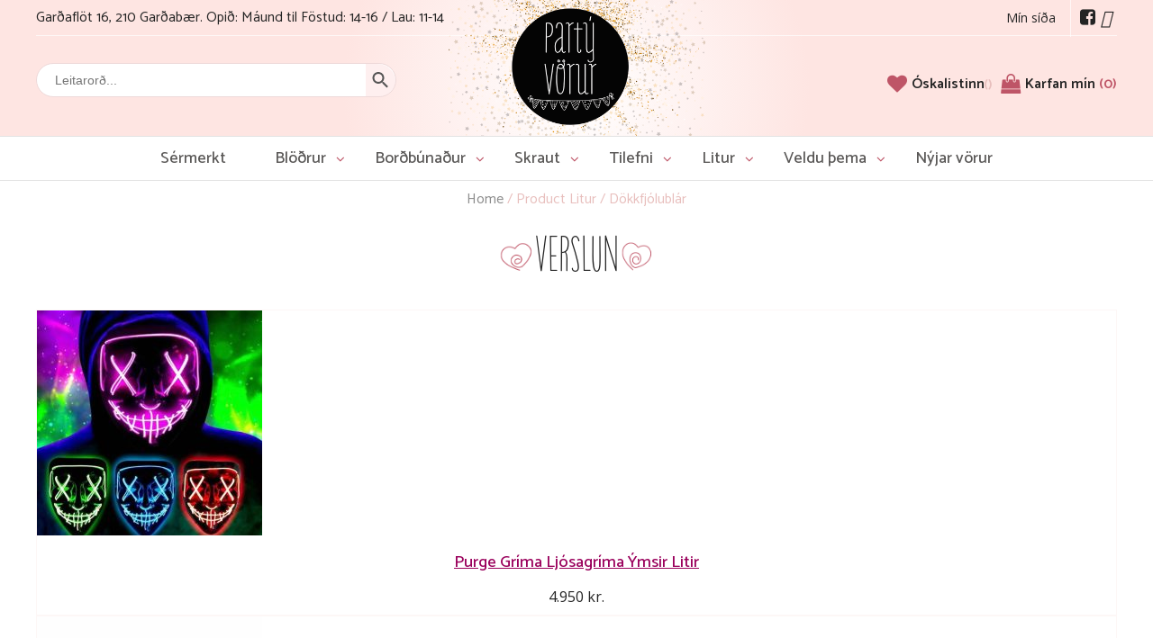

--- FILE ---
content_type: text/html; charset=UTF-8
request_url: https://partyvorur.is/litur/dokkfjolublar/
body_size: 86271
content:
<!DOCTYPE html>
<html lang="en-US">
    <head>

    
        <meta charset="UTF-8" />
        <meta name="description" content="Netverslun sem selur allt sem þarf til þess að halda góða veislu.">
        <!--<script src="https://kit.fontawesome.com/fd9af33f99.js" crossorigin="anonymous"></script>-->
        <!--<script src="/assets/fd9af33f99.js"></script>-->
        <link rel="stylesheet" href="/assets/fonts/font-awesome.min.css">
        <link rel="stylesheet" href="https://partyvorur.is/wp-content/themes/partyvorur/style.css" type="text/css" media="screen" />
        
        <link rel="stylesheet" href="https://partyvorur.is/wp-content/themes/partyvorur/css/fonts/OnlyYouPro.css" type="text/css">
        <link rel="stylesheet" href="https://partyvorur.is/wp-content/themes/partyvorur/css/frame.css?v=01242026041054" type="text/css">
        <link rel="stylesheet" href="https://partyvorur.is/wp-content/themes/partyvorur/css/menu.css?v=01242026041054" type="text/css">
        <link rel="stylesheet" href="https://partyvorur.is/wp-content/themes/partyvorur/css/footer.css?v=01242026041054" type="text/css">
        <link rel="stylesheet" href="https://partyvorur.is/wp-content/themes/partyvorur/css/responsive.css?v=01242026041054" type="text/css">
        
        <meta http-equiv="Content-Type" content="text/html; charset=UTF-8" />
        <meta http-equiv="X-UA-Compatible" content="IE=edge">
        <meta name="viewport" content="width=device-width, initial-scale=1">
        <link rel="author" href="https://partyvorur.is/wp-content/themes/partyvorur/humans.txt" />
        <link rel="pingback" href="https://partyvorur.is/xmlrpc.php" />
        <link rel="profile" href="http://gmpg.org/xfn/11">

        <link rel="stylesheet" href="/assets/swiper-bundle.css">
        <link rel="stylesheet" href="/assets/swiper-bundle.min.css">

        <script src="/assets/swiper-bundle.js"></script>
        <script src="/assets/swiper-bundle.min.js"></script>

        <title>Dökkfjólublár &#8211; Partývörur</title>
<meta name='robots' content='max-image-preview:large' />
	<style>img:is([sizes="auto" i], [sizes^="auto," i]) { contain-intrinsic-size: 3000px 1500px }</style>
	<script>window._wca = window._wca || [];</script>
<link rel='dns-prefetch' href='//stats.wp.com' />
<link rel='preconnect' href='//i0.wp.com' />
<link rel='preconnect' href='//c0.wp.com' />
<link rel="alternate" type="application/rss+xml" title="Partývörur &raquo; Feed" href="https://partyvorur.is/feed/" />
<link rel="alternate" type="application/rss+xml" title="Partývörur &raquo; Comments Feed" href="https://partyvorur.is/comments/feed/" />
<link rel="alternate" type="application/rss+xml" title="Partývörur &raquo; Dökkfjólublár Litur Feed" href="https://partyvorur.is/litur/dokkfjolublar/feed/" />
<script type="text/javascript">
/* <![CDATA[ */
window._wpemojiSettings = {"baseUrl":"https:\/\/s.w.org\/images\/core\/emoji\/16.0.1\/72x72\/","ext":".png","svgUrl":"https:\/\/s.w.org\/images\/core\/emoji\/16.0.1\/svg\/","svgExt":".svg","source":{"concatemoji":"https:\/\/partyvorur.is\/wp-includes\/js\/wp-emoji-release.min.js?ver=6.8.3"}};
/*! This file is auto-generated */
!function(s,n){var o,i,e;function c(e){try{var t={supportTests:e,timestamp:(new Date).valueOf()};sessionStorage.setItem(o,JSON.stringify(t))}catch(e){}}function p(e,t,n){e.clearRect(0,0,e.canvas.width,e.canvas.height),e.fillText(t,0,0);var t=new Uint32Array(e.getImageData(0,0,e.canvas.width,e.canvas.height).data),a=(e.clearRect(0,0,e.canvas.width,e.canvas.height),e.fillText(n,0,0),new Uint32Array(e.getImageData(0,0,e.canvas.width,e.canvas.height).data));return t.every(function(e,t){return e===a[t]})}function u(e,t){e.clearRect(0,0,e.canvas.width,e.canvas.height),e.fillText(t,0,0);for(var n=e.getImageData(16,16,1,1),a=0;a<n.data.length;a++)if(0!==n.data[a])return!1;return!0}function f(e,t,n,a){switch(t){case"flag":return n(e,"\ud83c\udff3\ufe0f\u200d\u26a7\ufe0f","\ud83c\udff3\ufe0f\u200b\u26a7\ufe0f")?!1:!n(e,"\ud83c\udde8\ud83c\uddf6","\ud83c\udde8\u200b\ud83c\uddf6")&&!n(e,"\ud83c\udff4\udb40\udc67\udb40\udc62\udb40\udc65\udb40\udc6e\udb40\udc67\udb40\udc7f","\ud83c\udff4\u200b\udb40\udc67\u200b\udb40\udc62\u200b\udb40\udc65\u200b\udb40\udc6e\u200b\udb40\udc67\u200b\udb40\udc7f");case"emoji":return!a(e,"\ud83e\udedf")}return!1}function g(e,t,n,a){var r="undefined"!=typeof WorkerGlobalScope&&self instanceof WorkerGlobalScope?new OffscreenCanvas(300,150):s.createElement("canvas"),o=r.getContext("2d",{willReadFrequently:!0}),i=(o.textBaseline="top",o.font="600 32px Arial",{});return e.forEach(function(e){i[e]=t(o,e,n,a)}),i}function t(e){var t=s.createElement("script");t.src=e,t.defer=!0,s.head.appendChild(t)}"undefined"!=typeof Promise&&(o="wpEmojiSettingsSupports",i=["flag","emoji"],n.supports={everything:!0,everythingExceptFlag:!0},e=new Promise(function(e){s.addEventListener("DOMContentLoaded",e,{once:!0})}),new Promise(function(t){var n=function(){try{var e=JSON.parse(sessionStorage.getItem(o));if("object"==typeof e&&"number"==typeof e.timestamp&&(new Date).valueOf()<e.timestamp+604800&&"object"==typeof e.supportTests)return e.supportTests}catch(e){}return null}();if(!n){if("undefined"!=typeof Worker&&"undefined"!=typeof OffscreenCanvas&&"undefined"!=typeof URL&&URL.createObjectURL&&"undefined"!=typeof Blob)try{var e="postMessage("+g.toString()+"("+[JSON.stringify(i),f.toString(),p.toString(),u.toString()].join(",")+"));",a=new Blob([e],{type:"text/javascript"}),r=new Worker(URL.createObjectURL(a),{name:"wpTestEmojiSupports"});return void(r.onmessage=function(e){c(n=e.data),r.terminate(),t(n)})}catch(e){}c(n=g(i,f,p,u))}t(n)}).then(function(e){for(var t in e)n.supports[t]=e[t],n.supports.everything=n.supports.everything&&n.supports[t],"flag"!==t&&(n.supports.everythingExceptFlag=n.supports.everythingExceptFlag&&n.supports[t]);n.supports.everythingExceptFlag=n.supports.everythingExceptFlag&&!n.supports.flag,n.DOMReady=!1,n.readyCallback=function(){n.DOMReady=!0}}).then(function(){return e}).then(function(){var e;n.supports.everything||(n.readyCallback(),(e=n.source||{}).concatemoji?t(e.concatemoji):e.wpemoji&&e.twemoji&&(t(e.twemoji),t(e.wpemoji)))}))}((window,document),window._wpemojiSettings);
/* ]]> */
</script>
<style id='wp-emoji-styles-inline-css' type='text/css'>

	img.wp-smiley, img.emoji {
		display: inline !important;
		border: none !important;
		box-shadow: none !important;
		height: 1em !important;
		width: 1em !important;
		margin: 0 0.07em !important;
		vertical-align: -0.1em !important;
		background: none !important;
		padding: 0 !important;
	}
</style>
<link rel='stylesheet' id='wp-block-library-css' href='https://c0.wp.com/c/6.8.3/wp-includes/css/dist/block-library/style.min.css' type='text/css' media='all' />
<style id='classic-theme-styles-inline-css' type='text/css'>
/*! This file is auto-generated */
.wp-block-button__link{color:#fff;background-color:#32373c;border-radius:9999px;box-shadow:none;text-decoration:none;padding:calc(.667em + 2px) calc(1.333em + 2px);font-size:1.125em}.wp-block-file__button{background:#32373c;color:#fff;text-decoration:none}
</style>
<style id='woo-product-table-product-table-style-inline-css' type='text/css'>
.wp-block-woo-product-table-product-table .wpt-block-notable-placeholder{background-color:#f0f0f0;border:1px dashed #ccc;color:#666;font-size:16px;padding:20px;text-align:center}

</style>
<style id='woo-product-table-tab-product-table-style-inline-css' type='text/css'>
.wpt-block-front-tab .tab-buttons{display:flex;flex-wrap:wrap;gap:5px;list-style:none;margin:0;padding:0}.wpt-block-front-tab .tab-button{background:#f1f1f1;border:1px solid #ccc;border-bottom:none;border-radius:5px 5px 0 0;cursor:pointer;list-style:none;margin-right:0;padding:10px 20px;transition:background .3s,color .3s}.wpt-block-front-tab .tab-button.active-tab{background:#fff;border-bottom:2px solid #fff;color:#333;font-weight:700;padding:9px 19px}.wpt-block-front-tab .tab-content{background:#fff;border:1px solid #ccc;border-radius:0 5px 5px 5px;display:none;padding:20px}.wpt-block-front-tab .tab-content.active-tab{display:block}.wpt-block-front-tab .tab-contents{margin-bottom:30px}.wpt-block-front-tab .tab-inside-post-content,.wpt-block-front-tab .tab-inside-pre-content{font-size:20px}

</style>
<link rel='stylesheet' id='mediaelement-css' href='https://c0.wp.com/c/6.8.3/wp-includes/js/mediaelement/mediaelementplayer-legacy.min.css' type='text/css' media='all' />
<link rel='stylesheet' id='wp-mediaelement-css' href='https://c0.wp.com/c/6.8.3/wp-includes/js/mediaelement/wp-mediaelement.min.css' type='text/css' media='all' />
<style id='jetpack-sharing-buttons-style-inline-css' type='text/css'>
.jetpack-sharing-buttons__services-list{display:flex;flex-direction:row;flex-wrap:wrap;gap:0;list-style-type:none;margin:5px;padding:0}.jetpack-sharing-buttons__services-list.has-small-icon-size{font-size:12px}.jetpack-sharing-buttons__services-list.has-normal-icon-size{font-size:16px}.jetpack-sharing-buttons__services-list.has-large-icon-size{font-size:24px}.jetpack-sharing-buttons__services-list.has-huge-icon-size{font-size:36px}@media print{.jetpack-sharing-buttons__services-list{display:none!important}}.editor-styles-wrapper .wp-block-jetpack-sharing-buttons{gap:0;padding-inline-start:0}ul.jetpack-sharing-buttons__services-list.has-background{padding:1.25em 2.375em}
</style>
<style id='global-styles-inline-css' type='text/css'>
:root{--wp--preset--aspect-ratio--square: 1;--wp--preset--aspect-ratio--4-3: 4/3;--wp--preset--aspect-ratio--3-4: 3/4;--wp--preset--aspect-ratio--3-2: 3/2;--wp--preset--aspect-ratio--2-3: 2/3;--wp--preset--aspect-ratio--16-9: 16/9;--wp--preset--aspect-ratio--9-16: 9/16;--wp--preset--color--black: #000000;--wp--preset--color--cyan-bluish-gray: #abb8c3;--wp--preset--color--white: #ffffff;--wp--preset--color--pale-pink: #f78da7;--wp--preset--color--vivid-red: #cf2e2e;--wp--preset--color--luminous-vivid-orange: #ff6900;--wp--preset--color--luminous-vivid-amber: #fcb900;--wp--preset--color--light-green-cyan: #7bdcb5;--wp--preset--color--vivid-green-cyan: #00d084;--wp--preset--color--pale-cyan-blue: #8ed1fc;--wp--preset--color--vivid-cyan-blue: #0693e3;--wp--preset--color--vivid-purple: #9b51e0;--wp--preset--gradient--vivid-cyan-blue-to-vivid-purple: linear-gradient(135deg,rgba(6,147,227,1) 0%,rgb(155,81,224) 100%);--wp--preset--gradient--light-green-cyan-to-vivid-green-cyan: linear-gradient(135deg,rgb(122,220,180) 0%,rgb(0,208,130) 100%);--wp--preset--gradient--luminous-vivid-amber-to-luminous-vivid-orange: linear-gradient(135deg,rgba(252,185,0,1) 0%,rgba(255,105,0,1) 100%);--wp--preset--gradient--luminous-vivid-orange-to-vivid-red: linear-gradient(135deg,rgba(255,105,0,1) 0%,rgb(207,46,46) 100%);--wp--preset--gradient--very-light-gray-to-cyan-bluish-gray: linear-gradient(135deg,rgb(238,238,238) 0%,rgb(169,184,195) 100%);--wp--preset--gradient--cool-to-warm-spectrum: linear-gradient(135deg,rgb(74,234,220) 0%,rgb(151,120,209) 20%,rgb(207,42,186) 40%,rgb(238,44,130) 60%,rgb(251,105,98) 80%,rgb(254,248,76) 100%);--wp--preset--gradient--blush-light-purple: linear-gradient(135deg,rgb(255,206,236) 0%,rgb(152,150,240) 100%);--wp--preset--gradient--blush-bordeaux: linear-gradient(135deg,rgb(254,205,165) 0%,rgb(254,45,45) 50%,rgb(107,0,62) 100%);--wp--preset--gradient--luminous-dusk: linear-gradient(135deg,rgb(255,203,112) 0%,rgb(199,81,192) 50%,rgb(65,88,208) 100%);--wp--preset--gradient--pale-ocean: linear-gradient(135deg,rgb(255,245,203) 0%,rgb(182,227,212) 50%,rgb(51,167,181) 100%);--wp--preset--gradient--electric-grass: linear-gradient(135deg,rgb(202,248,128) 0%,rgb(113,206,126) 100%);--wp--preset--gradient--midnight: linear-gradient(135deg,rgb(2,3,129) 0%,rgb(40,116,252) 100%);--wp--preset--font-size--small: 13px;--wp--preset--font-size--medium: 20px;--wp--preset--font-size--large: 36px;--wp--preset--font-size--x-large: 42px;--wp--preset--spacing--20: 0.44rem;--wp--preset--spacing--30: 0.67rem;--wp--preset--spacing--40: 1rem;--wp--preset--spacing--50: 1.5rem;--wp--preset--spacing--60: 2.25rem;--wp--preset--spacing--70: 3.38rem;--wp--preset--spacing--80: 5.06rem;--wp--preset--shadow--natural: 6px 6px 9px rgba(0, 0, 0, 0.2);--wp--preset--shadow--deep: 12px 12px 50px rgba(0, 0, 0, 0.4);--wp--preset--shadow--sharp: 6px 6px 0px rgba(0, 0, 0, 0.2);--wp--preset--shadow--outlined: 6px 6px 0px -3px rgba(255, 255, 255, 1), 6px 6px rgba(0, 0, 0, 1);--wp--preset--shadow--crisp: 6px 6px 0px rgba(0, 0, 0, 1);}:where(.is-layout-flex){gap: 0.5em;}:where(.is-layout-grid){gap: 0.5em;}body .is-layout-flex{display: flex;}.is-layout-flex{flex-wrap: wrap;align-items: center;}.is-layout-flex > :is(*, div){margin: 0;}body .is-layout-grid{display: grid;}.is-layout-grid > :is(*, div){margin: 0;}:where(.wp-block-columns.is-layout-flex){gap: 2em;}:where(.wp-block-columns.is-layout-grid){gap: 2em;}:where(.wp-block-post-template.is-layout-flex){gap: 1.25em;}:where(.wp-block-post-template.is-layout-grid){gap: 1.25em;}.has-black-color{color: var(--wp--preset--color--black) !important;}.has-cyan-bluish-gray-color{color: var(--wp--preset--color--cyan-bluish-gray) !important;}.has-white-color{color: var(--wp--preset--color--white) !important;}.has-pale-pink-color{color: var(--wp--preset--color--pale-pink) !important;}.has-vivid-red-color{color: var(--wp--preset--color--vivid-red) !important;}.has-luminous-vivid-orange-color{color: var(--wp--preset--color--luminous-vivid-orange) !important;}.has-luminous-vivid-amber-color{color: var(--wp--preset--color--luminous-vivid-amber) !important;}.has-light-green-cyan-color{color: var(--wp--preset--color--light-green-cyan) !important;}.has-vivid-green-cyan-color{color: var(--wp--preset--color--vivid-green-cyan) !important;}.has-pale-cyan-blue-color{color: var(--wp--preset--color--pale-cyan-blue) !important;}.has-vivid-cyan-blue-color{color: var(--wp--preset--color--vivid-cyan-blue) !important;}.has-vivid-purple-color{color: var(--wp--preset--color--vivid-purple) !important;}.has-black-background-color{background-color: var(--wp--preset--color--black) !important;}.has-cyan-bluish-gray-background-color{background-color: var(--wp--preset--color--cyan-bluish-gray) !important;}.has-white-background-color{background-color: var(--wp--preset--color--white) !important;}.has-pale-pink-background-color{background-color: var(--wp--preset--color--pale-pink) !important;}.has-vivid-red-background-color{background-color: var(--wp--preset--color--vivid-red) !important;}.has-luminous-vivid-orange-background-color{background-color: var(--wp--preset--color--luminous-vivid-orange) !important;}.has-luminous-vivid-amber-background-color{background-color: var(--wp--preset--color--luminous-vivid-amber) !important;}.has-light-green-cyan-background-color{background-color: var(--wp--preset--color--light-green-cyan) !important;}.has-vivid-green-cyan-background-color{background-color: var(--wp--preset--color--vivid-green-cyan) !important;}.has-pale-cyan-blue-background-color{background-color: var(--wp--preset--color--pale-cyan-blue) !important;}.has-vivid-cyan-blue-background-color{background-color: var(--wp--preset--color--vivid-cyan-blue) !important;}.has-vivid-purple-background-color{background-color: var(--wp--preset--color--vivid-purple) !important;}.has-black-border-color{border-color: var(--wp--preset--color--black) !important;}.has-cyan-bluish-gray-border-color{border-color: var(--wp--preset--color--cyan-bluish-gray) !important;}.has-white-border-color{border-color: var(--wp--preset--color--white) !important;}.has-pale-pink-border-color{border-color: var(--wp--preset--color--pale-pink) !important;}.has-vivid-red-border-color{border-color: var(--wp--preset--color--vivid-red) !important;}.has-luminous-vivid-orange-border-color{border-color: var(--wp--preset--color--luminous-vivid-orange) !important;}.has-luminous-vivid-amber-border-color{border-color: var(--wp--preset--color--luminous-vivid-amber) !important;}.has-light-green-cyan-border-color{border-color: var(--wp--preset--color--light-green-cyan) !important;}.has-vivid-green-cyan-border-color{border-color: var(--wp--preset--color--vivid-green-cyan) !important;}.has-pale-cyan-blue-border-color{border-color: var(--wp--preset--color--pale-cyan-blue) !important;}.has-vivid-cyan-blue-border-color{border-color: var(--wp--preset--color--vivid-cyan-blue) !important;}.has-vivid-purple-border-color{border-color: var(--wp--preset--color--vivid-purple) !important;}.has-vivid-cyan-blue-to-vivid-purple-gradient-background{background: var(--wp--preset--gradient--vivid-cyan-blue-to-vivid-purple) !important;}.has-light-green-cyan-to-vivid-green-cyan-gradient-background{background: var(--wp--preset--gradient--light-green-cyan-to-vivid-green-cyan) !important;}.has-luminous-vivid-amber-to-luminous-vivid-orange-gradient-background{background: var(--wp--preset--gradient--luminous-vivid-amber-to-luminous-vivid-orange) !important;}.has-luminous-vivid-orange-to-vivid-red-gradient-background{background: var(--wp--preset--gradient--luminous-vivid-orange-to-vivid-red) !important;}.has-very-light-gray-to-cyan-bluish-gray-gradient-background{background: var(--wp--preset--gradient--very-light-gray-to-cyan-bluish-gray) !important;}.has-cool-to-warm-spectrum-gradient-background{background: var(--wp--preset--gradient--cool-to-warm-spectrum) !important;}.has-blush-light-purple-gradient-background{background: var(--wp--preset--gradient--blush-light-purple) !important;}.has-blush-bordeaux-gradient-background{background: var(--wp--preset--gradient--blush-bordeaux) !important;}.has-luminous-dusk-gradient-background{background: var(--wp--preset--gradient--luminous-dusk) !important;}.has-pale-ocean-gradient-background{background: var(--wp--preset--gradient--pale-ocean) !important;}.has-electric-grass-gradient-background{background: var(--wp--preset--gradient--electric-grass) !important;}.has-midnight-gradient-background{background: var(--wp--preset--gradient--midnight) !important;}.has-small-font-size{font-size: var(--wp--preset--font-size--small) !important;}.has-medium-font-size{font-size: var(--wp--preset--font-size--medium) !important;}.has-large-font-size{font-size: var(--wp--preset--font-size--large) !important;}.has-x-large-font-size{font-size: var(--wp--preset--font-size--x-large) !important;}
:where(.wp-block-post-template.is-layout-flex){gap: 1.25em;}:where(.wp-block-post-template.is-layout-grid){gap: 1.25em;}
:where(.wp-block-columns.is-layout-flex){gap: 2em;}:where(.wp-block-columns.is-layout-grid){gap: 2em;}
:root :where(.wp-block-pullquote){font-size: 1.5em;line-height: 1.6;}
</style>
<link rel='stylesheet' id='contact-form-7-css' href='https://partyvorur.is/wp-content/plugins/contact-form-7/includes/css/styles.css?ver=6.1.1' type='text/css' media='all' />
<link rel='stylesheet' id='woocommerce-layout-css' href='https://c0.wp.com/p/woocommerce/10.1.1/assets/css/woocommerce-layout.css' type='text/css' media='all' />
<style id='woocommerce-layout-inline-css' type='text/css'>

	.infinite-scroll .woocommerce-pagination {
		display: none;
	}
</style>
<link rel='stylesheet' id='woocommerce-smallscreen-css' href='https://c0.wp.com/p/woocommerce/10.1.1/assets/css/woocommerce-smallscreen.css' type='text/css' media='only screen and (max-width: 768px)' />
<link rel='stylesheet' id='woocommerce-general-css' href='https://c0.wp.com/p/woocommerce/10.1.1/assets/css/woocommerce.css' type='text/css' media='all' />
<style id='woocommerce-inline-inline-css' type='text/css'>
.woocommerce form .form-row .required { visibility: visible; }
</style>
<link rel='stylesheet' id='fpf_front-css' href='https://partyvorur.is/wp-content/plugins/flexible-product-fields/assets/css/front.min.css?ver=2.9.6.69' type='text/css' media='all' />
<link rel='stylesheet' id='aws-style-css' href='https://partyvorur.is/wp-content/plugins/advanced-woo-search/assets/css/common.min.css?ver=3.42' type='text/css' media='all' />
<link rel='stylesheet' id='yith_wccl_frontend-css' href='https://partyvorur.is/wp-content/plugins/yith-woocommerce-color-label-variations-premium/assets/css/yith-wccl.css?ver=3.12.0' type='text/css' media='all' />
<style id='yith_wccl_frontend-inline-css' type='text/css'>
:root{
	--yith-wccl-tooltip-colors_background: #448a85;
	--yith-wccl-tooltip-colors_text-color: #ffffff;
	--yith-wccl-form-colors_border: #ffffff;
	--yith-wccl-form-colors_accent: #448a85;
	--yith-wccl-form-colors-accent-hover: rgba(68,138,133,0.4);
	--yith-wccl-customization-color-swatches-size: 25px;
	--yith-wccl-customization-color-swatches-border-radius: 25px;
	--yith-wccl-customization-option-border-radius: 25px;
}
</style>
<link rel='stylesheet' id='brands-styles-css' href='https://c0.wp.com/p/woocommerce/10.1.1/assets/css/brands.css' type='text/css' media='all' />
<link rel='preload' as='font' type='font/woff2' crossorigin='anonymous' id='tinvwl-webfont-font-css' href='https://partyvorur.is/wp-content/plugins/ti-woocommerce-wishlist/assets/fonts/tinvwl-webfont.woff2?ver=xu2uyi'  media='all' />
<link rel='stylesheet' id='tinvwl-webfont-css' href='https://partyvorur.is/wp-content/plugins/ti-woocommerce-wishlist/assets/css/webfont.min.css?ver=2.10.0' type='text/css' media='all' />
<link rel='stylesheet' id='tinvwl-css' href='https://partyvorur.is/wp-content/plugins/ti-woocommerce-wishlist/assets/css/public.min.css?ver=2.10.0' type='text/css' media='all' />
<link rel='stylesheet' id='wqpmb-style-css' href='https://partyvorur.is/wp-content/plugins/wc-quantity-plus-minus-button/assets/css/style.css?ver=1.0.0' type='text/css' media='all' />
<link rel='stylesheet' id='wpt-fontello-css' href='https://partyvorur.is/wp-content/plugins/woo-product-table/assets/fontello/css/wptfontelo.css?ver=5.0.5.0' type='text/css' media='all' />
<link rel='stylesheet' id='animate-css' href='https://partyvorur.is/wp-content/plugins/woo-product-table/assets/fontello/css/animation.css?ver=5.0.5.0' type='text/css' media='all' />
<link rel='stylesheet' id='wpt-universal-css' href='https://partyvorur.is/wp-content/plugins/woo-product-table/assets/css/universal.css?ver=5.0.5.0' type='text/css' media='all' />
<link rel='stylesheet' id='select2-css' href='https://c0.wp.com/p/woocommerce/10.1.1/assets/css/select2.css' type='text/css' media='all' />
<script type="text/template" id="tmpl-variation-template">
	<div class="woocommerce-variation-description">{{{ data.variation.variation_description }}}</div>
	<div class="woocommerce-variation-price">{{{ data.variation.price_html }}}</div>
	<div class="woocommerce-variation-availability">{{{ data.variation.availability_html }}}</div>
</script>
<script type="text/template" id="tmpl-unavailable-variation-template">
	<p role="alert">Sorry, this product is unavailable. Please choose a different combination.</p>
</script>
<script type="text/javascript" src="https://c0.wp.com/c/6.8.3/wp-includes/js/jquery/jquery.min.js" id="jquery-core-js"></script>
<script type="text/javascript" src="https://c0.wp.com/c/6.8.3/wp-includes/js/jquery/jquery-migrate.min.js" id="jquery-migrate-js"></script>
<script type="text/javascript" src="https://c0.wp.com/p/woocommerce/10.1.1/assets/js/jquery-blockui/jquery.blockUI.min.js" id="jquery-blockui-js" data-wp-strategy="defer"></script>
<script type="text/javascript" id="wc-add-to-cart-js-extra">
/* <![CDATA[ */
var wc_add_to_cart_params = {"ajax_url":"\/wp-admin\/admin-ajax.php","wc_ajax_url":"\/?wc-ajax=%%endpoint%%","i18n_view_cart":"View cart","cart_url":"https:\/\/partyvorur.is\/cart\/","is_cart":"","cart_redirect_after_add":"no"};
/* ]]> */
</script>
<script type="text/javascript" src="https://c0.wp.com/p/woocommerce/10.1.1/assets/js/frontend/add-to-cart.min.js" id="wc-add-to-cart-js" defer="defer" data-wp-strategy="defer"></script>
<script type="text/javascript" src="https://c0.wp.com/p/woocommerce/10.1.1/assets/js/js-cookie/js.cookie.min.js" id="js-cookie-js" data-wp-strategy="defer"></script>
<script type="text/javascript" id="woocommerce-js-extra">
/* <![CDATA[ */
var woocommerce_params = {"ajax_url":"\/wp-admin\/admin-ajax.php","wc_ajax_url":"\/?wc-ajax=%%endpoint%%","i18n_password_show":"Show password","i18n_password_hide":"Hide password"};
/* ]]> */
</script>
<script type="text/javascript" src="https://c0.wp.com/p/woocommerce/10.1.1/assets/js/frontend/woocommerce.min.js" id="woocommerce-js" defer="defer" data-wp-strategy="defer"></script>
<script type="text/javascript" src="https://c0.wp.com/c/6.8.3/wp-includes/js/underscore.min.js" id="underscore-js"></script>
<script type="text/javascript" id="wp-util-js-extra">
/* <![CDATA[ */
var _wpUtilSettings = {"ajax":{"url":"\/wp-admin\/admin-ajax.php"}};
/* ]]> */
</script>
<script type="text/javascript" src="https://c0.wp.com/c/6.8.3/wp-includes/js/wp-util.min.js" id="wp-util-js"></script>
<script type="text/javascript" src="https://stats.wp.com/s-202604.js" id="woocommerce-analytics-js" defer="defer" data-wp-strategy="defer"></script>
<link rel="https://api.w.org/" href="https://partyvorur.is/wp-json/" /><link rel="EditURI" type="application/rsd+xml" title="RSD" href="https://partyvorur.is/xmlrpc.php?rsd" />
<meta name="generator" content="WordPress 6.8.3" />
<meta name="generator" content="WooCommerce 10.1.1" />
	<style>img#wpstats{display:none}</style>
			<noscript><style>.woocommerce-product-gallery{ opacity: 1 !important; }</style></noscript>
	<link rel="icon" href="https://i0.wp.com/partyvorur.is/wp-content/uploads/2020/07/cropped-partyvorur_fav.png?fit=32%2C32&#038;ssl=1" sizes="32x32" />
<link rel="icon" href="https://i0.wp.com/partyvorur.is/wp-content/uploads/2020/07/cropped-partyvorur_fav.png?fit=192%2C192&#038;ssl=1" sizes="192x192" />
<link rel="apple-touch-icon" href="https://i0.wp.com/partyvorur.is/wp-content/uploads/2020/07/cropped-partyvorur_fav.png?fit=180%2C180&#038;ssl=1" />
<meta name="msapplication-TileImage" content="https://i0.wp.com/partyvorur.is/wp-content/uploads/2020/07/cropped-partyvorur_fav.png?fit=270%2C270&#038;ssl=1" />
		<style type="text/css" id="wp-custom-css">
			section#content .aws-container {
    border: 1px solid #b3b3b3 !important;
}

section#content .aws-container .aws-search-form {
	height:unset;
}
body.page-id-43693 h1.main__header {
    text-align: center;
}
body.page-id-43693 section#content {
    margin-bottom: 18vh;
}

.aukamobile li.leitaricon {
    display: block !important;
    clear: both;
    width: 100%;
    margin: unset !important;
}
.aukamobile li.leitaricon a {
    right: 0;
    float: right;
    margin-top: 1em;
    margin-right: -5px;
}
.lysingasidu {
	display: none
}		</style>
		
        
        <link rel="stylesheet" href="https://partyvorur.is/wp-content/themes/partyvorur/assets/woocommerce.css?v=01242026041054" type="text/css">

    
    </head>
    
    <body class="archive tax-pa_litur term-dokkfjolublar term-1699 wp-theme-partyvorur theme-partyvorur woocommerce woocommerce-page woocommerce-no-js wpt_device_desktop wpt_table_body wpt-body-Product_Table tinvwl-theme-style" data-template="base.twig">
		<a class="skip-link screen-reader-text" href="#content">Skip to content</a>
        <div id="mySidenav" class="sidenav">
            <a href="javascript:void(0)" class="closebtn" onclick="closeNav()">&times;</a>
            <ul> 
                <li>
                    <a class="foreldri" href="/product-category/sermerkt/">Sérmerkt</a>  
                </li>
                <li>
                    <a class="foreldri" href="/product-category/blodrur/">Blöðrur</a> 
                    <span class="arrow" onclick="toggleDropdown(this)">&#9662;</span>
                    <ul class="subitems" style="display: none;">
                                                <li><a href="/product-category/alblodrur/">Álblöðrur</a></li>
                                                <li><a href="/product-category/aukahlutir/">Aukahlutir</a></li>
                                                <li><a href="/product-category/blodrulengjur-blodrubogar/">Blöðruskreytingar</a></li>
                                                <li><a href="/product-category/blodruvendir/">Blöðruvendir</a></li>
                                                <li><a href="/product-category/blodrur30cm/">Latex Blöðrur</a></li>
                                                <li><a href="/product-category/ljosablodrur-og-risa-blodrur/">Ljósablöðrur og Risa Blöðrur</a></li>
                                                <li><a href="/product-category/tolustafir-og-bokstafir/">Tölustafir og Bókstafir</a></li>
                                            </ul>
                </li>
                <li>
                    <a class="foreldri" href="/product-category/bordbunadur/">Borðbúnaður</a> 
                    <span class="arrow" onclick="toggleDropdown(this)">&#9662;</span>
                    <ul class="subitems" style="display: none;">
                                                <li><a href="/product-category/kokubakkar/">Bakkar Form og Pokar</a></li>
                                                <li><a href="/product-category/bordskraut/">Borðskraut Borðmerking</a></li>
                                                <li><a href="/product-category/diskar/">Diskar</a></li>
                                                <li><a href="/product-category/dukar-bordmerkingar/">Dúkar og Borðrenningar</a></li>
                                                <li><a href="/product-category/glos/">Glös</a></li>
                                                <li><a href="/product-category/kerti-hnifapor/">Kerti / Hnífapör</a></li>
                                                <li><a href="/product-category/ror/">Rör</a></li>
                                                <li><a href="/product-category/serviettur/">Servíettur</a></li>
                                            </ul>
                </li>
                <li>
                    <a class="foreldri" href="/product-category/skraut/">Skraut</a>
                    <span class="arrow" onclick="toggleDropdown(this)">&#9662;</span>
                    <ul class="subitems" style="display: none;">
                                                <li><a href="/product-category/bakgrunnar-leikmunir-props/">Bakgrunnar / Leikmunir</a></li>
                                                <li><a href="/product-category/bordskraut-confetti-rosablod/">Borðskraut / Confetti</a></li>
                                                <li><a href="/product-category/buningar-og-fylgihlutir/">Búningar og Kórónur</a></li>
                                                <li><a href="/product-category/rosablod/">Gerfiblóm og Rósablöð</a></li>
                                                <li><a href="/product-category/kokutoppar-kokuskraut/">Kökuskraut og Kökutoppar</a></li>
                                                <li><a href="/product-category/lysing-led/">Ljós / LED</a></li>
                                                <li><a href="/product-category/sermerkt/">Sérmerkt og Persónugert</a></li>
                                                <li><a href="/product-category/slaufur-bordar/">Slaufur og Borðar</a></li>
                                                <li><a href="/product-category/veggskraut-loftskraut/">Veggskraut / Loftskraut</a></li>
                                            </ul>
                </li>
                <li>
                    <a class="foreldri" href="#">Tilefni</a>
                    <span class="arrow" onclick="toggleDropdown(this)">&#9662;</span>
                    <ul class="subitems" style="display: none;">
                                                <li><a href="/product-category/afmaeli-fullordins/">Afmæli Fullorðins</a></li>
                                                <li><a href="/product-category/brudkaup/">Brúðkaup</a></li>
                                                <li><a href="/product-category/barnaafmaeli/">Barnaafmæli</a></li>
                                                <li><a href="/product-category/valentinusar/">Valentínusar</a></li>
                                                <li><a href="/product-category/halloween/">Halloween</a></li>
                                                <li><a href="/product-category/aramot/">Áramót</a></li>
                                                <li><a href="/product-category/jol/">Jól</a></li>
                                                <li><a href="/product-category/gaesun-steggjun/">Gæsun / Steggjun</a></li>
                                                <li><a href="/product-category/utskrift/">Útskrift</a></li>
                                                <li><a href="/product-category/skirn-nafnaveisla/">Skírn / Nafnaveisla</a></li>
                                                <li><a href="/product-category/ferming/">Ferming</a></li>
                                                <li><a href="/product-category/baby-shower/">Baby Shower / Kynjaveisla</a></li>
                                                <li><a href="/product-category/leikir-og-led/">Party</a></li>
                                            </ul>
                </li>
                <li class="mobile-litur">
                    <a class="foreldri" href="#">Veldu lit</a>
                    <span class="arrow" onclick="toggleDropdown(this)">&#9662;</span>
                    <ul class="subitems" style="display: none;">
                        <li><a href="/product-category/rose-gold" title="Rose Gold" data-text="Rose Gold" data-color="#B76E79"><span style="background:#B76E79;"></span> Rose Gold</a></li>
                        <li><a href="/product-category/gull" title="Gull" data-text="Gull" data-color="#D4AF37"><span style="background:#D4AF37;"></span> Gull</a></li>
                        <li><a href="/product-category/silfur" title="Silfur"><span style="background:#C0C0C0;"></span> Silfur</a></li>
                        <li><a href="/product-category/svart" title="Svart"><span style="background:#000;"></span> Svart</a></li>
                        <li><a href="/product-category/ljosbleikt" title="Ljósbleikt"><span style="background:#FFB6C1;"></span> Ljósbleikt</a></li>
                        <li><a href="/product-category/ljosblatt" title="Ljósblátt"><span style="background:#ADD8E6;"></span>Ljósblátt</a></li>
                        <li><a href="/product-category/ferskjulitad" title="Ferskjulitað"><span style="background:#FFE5B4;"></span> Ferskjulitað</a></li>
                        <li><a href="/product-category/hvitt" title="Hvítt"><span style="background:#fff;"></span> Hvítt</a></li>
                        <li><a href="/product-category/dokkblatt" title="Dökkblátt"><span style="background:#00008B;"></span> Dökkblátt</a></li>
                        <li><a href="/product-category/dokkbleikt" title="Dökkbleikt"><span style="background:#e75480;"></span> Dökkbleikt</a></li>
                        <li><a href="/product-category/fjolublatt" title="Fjólublátt"><span style="background:#800080;"></span> Fjólublátt</a></li>
                        <li><a href="/product-category/turkis" title="Turkis"><span style="background:#b57281;"></span> Turkis</a></li>
                        <li><a href="/product-category/graent" title="Grænt"><span style="background:#00FF00;"></span> Grænt</a></li>
                        <li><a href="/product-category/mintugraent" title="Mintugrænt"><span style="background:#98ff98;"></span> Mintugrænt</a></li> 
                        <li><a href="/product-category/rautt" title="Rautt"><span style="background:#FF0000;"></span> Rautt</a></li>
                        <li><a href="/product-category/gult-appelsinugult" title="Gult / Appelsínugult"><span style="background:#FF7F00;"></span> Gult / Appelsínugult</a></li> 
                        <li><a href="/product-category/brunt" title="Brúnt / Burgundy"><span style="background:#964B00;"></span> Brúnt / Burgundy</a></li>
                    </ul>
                </li>
                <li>
                    <a class="foreldri" href="#">Veldu þema</a>
                    <span class="arrow" onclick="toggleDropdown(this)">&#9662;</span>
                    <ul class="subitems" style="display: none;">
                                                <li><a href="/product-category/mexico-fiesta/">Marglitt og Mexíkóskt</a></li>
                                                <li><a href="/product-category/superheroes-ofurhetjur/">Ofurhetjur</a></li>
                                                <li><a href="/product-category/prinsessur/">Prinsessur</a></li>
                                                <li><a href="/product-category/flamingo/">Sumar Flamingo</a></li>
                                                <li><a href="/product-category/island/">Ísland og Íþróttir</a></li>
                                                <li><a href="/product-category/mermaids-hafmeyjur/">Hafmeyjur Mermaids</a></li>
                                                <li><a href="/product-category/party/">Disco Party</a></li>
                                                <li><a href="/product-category/construction-vinnuvelar/">Bílar og Trukkar</a></li>
                                                <li><a href="/product-category/einhyrningar-unicorn/">Unicorn Einhyrningar</a></li>
                                                <li><a href="/product-category/bangsar/">Bangsar</a></li>
                                                <li><a href="/product-category/dyrin-sveitabaerinn/">Dýrin Okkar</a></li>
                                                <li><a href="/product-category/frozen/">Frozen</a></li>
                                                <li><a href="/product-category/gameon/">Tölvuleikir / Game On</a></li>
                                                <li><a href="/product-category/sjoraeningja/">Sjóræningjar</a></li>
                                            </ul>
                </li>
                <li><a class="foreldri" href="/product-category/nyjar-vorur/">Nýjar vörur</a></li>
<!--
                <li><a class="foreldri" href="/product-category/fondur/">Föndur</a></li>
                <li><a class="foreldri" href="/product-category/gerviblom/">Gerviblóm</a></li>
                <li><a  class="foreldri"href="/product-category/gjafavara/">Gjafavara</a></li>
                <li>
                    <a class="foreldri" href="/product-category/skraut/">Skraut</a>
                    <ul>
                                                <li><a href="/product-category/bakgrunnar-leikmunir-props/">Bakgrunnar / Leikmunir (16)</a></li>
                                                <li><a href="/product-category/bordskraut-confetti-rosablod/">Borðskraut / Confetti (49)</a></li>
                                                <li><a href="/product-category/buningar-og-fylgihlutir/">Búningar og Kórónur (54)</a></li>
                                                <li><a href="/product-category/rosablod/">Gerfiblóm og Rósablöð (36)</a></li>
                                                <li><a href="/product-category/kokutoppar-kokuskraut/">Kökuskraut og Kökutoppar (60)</a></li>
                                                <li><a href="/product-category/lysing-led/">Ljós / LED (21)</a></li>
                                                <li><a href="/product-category/sermerkt/">Sérmerkt og Persónugert (34)</a></li>
                                                <li><a href="/product-category/slaufur-bordar/">Slaufur og Borðar (45)</a></li>
                                                <li><a href="/product-category/veggskraut-loftskraut/">Veggskraut / Loftskraut (80)</a></li>
                                            </ul>
                </li>
-->
                	<ul class="aukamenu">
			<li class=" menu-item menu-item-type-post_type menu-item-object-page menu-item-25265">
			<a target="" href="https://partyvorur.is/my-account/">Mín síða</a>
		</li>
		</ul>
                        <li><a class="menu-item cart-contents" href="https://partyvorur.is/cart/" title="Karfan mín"><i class="fa fa-shopping-bag"></i> 

	           </a></li>
         <a target="" href="/cart/">Karfan</a></li>
            </ul>
        </div>
		<header class="header" >
			                
            <div class="wrapper">
                <a href="javascript:void(0)" id="menuToggle">
                    <span></span>
                    <span></span>
                    <span></span>
                </a>
                <div class="valmyndin fl">
                    <div class="topbar">
                        <div class="auglysing">
                            Garðaflöt 16, 210 Garðabær. Opið: Máund til Föstud: 14-16 / Lau: 11-14
                        </div>
                    </div>
                    <div class="leit">
                        <div class="aws-container" data-url="/?wc-ajax=aws_action" data-siteurl="https://partyvorur.is" data-lang="" data-show-loader="true" data-show-more="true" data-show-page="true" data-ajax-search="true" data-show-clear="true" data-mobile-screen="false" data-use-analytics="false" data-min-chars="2" data-buttons-order="2" data-timeout="300" data-is-mobile="false" data-page-id="1699" data-tax="pa_litur" ><form class="aws-search-form" action="https://partyvorur.is/" method="get" role="search" ><div class="aws-wrapper"><label class="aws-search-label" for="6974464e86409">Leitarorð...</label><input type="search" name="s" id="6974464e86409" value="" class="aws-search-field" placeholder="Leitarorð..." autocomplete="off" /><input type="hidden" name="post_type" value="product"><input type="hidden" name="type_aws" value="true"><div class="aws-search-clear"><span>×</span></div><div class="aws-loader"></div></div><div class="aws-search-btn aws-form-btn"><span class="aws-search-btn_icon"><svg focusable="false" xmlns="http://www.w3.org/2000/svg" viewBox="0 0 24 24" width="24px"><path d="M15.5 14h-.79l-.28-.27C15.41 12.59 16 11.11 16 9.5 16 5.91 13.09 3 9.5 3S3 5.91 3 9.5 5.91 16 9.5 16c1.61 0 3.09-.59 4.23-1.57l.27.28v.79l5 4.99L20.49 19l-4.99-5zm-6 0C7.01 14 5 11.99 5 9.5S7.01 5 9.5 5 14 7.01 14 9.5 11.99 14 9.5 14z"></path></svg></span></div></form></div>
                    </div>
                </div><div class="confetiback">
                    <h1 class="hdr-logo">
                        <a class="hdr-logo-link" href="https://partyvorur.is" rel="home">Partývörur</a>
                    </h1>
                </div><div class="valmyndin fr">
                    <div class="topbar">
                        <ul class="social">
                            <li><a href="https://www.facebook.com/Partyvorur/" target="_blank"><i class="fa fa-facebook-square" aria-hidden="true"></i></a></li>
                            <li><a href="https://www.instagram.com/partyvorur/" target="_blank"><i class="fab fa-instagram"></i></a></li>
                        </ul>
                        	<ul class="aukamenu">
			<li class=" menu-item menu-item-type-post_type menu-item-object-page menu-item-25265">
			<a target="" href="https://partyvorur.is/my-account/">Mín síða</a>
		</li>
		</ul>
                    </div>
                    <ul class="auka">
                                <li><a class="menu-item cart-contents" href="https://partyvorur.is/cart/" title="Karfan mín"><i class="fa fa-shopping-bag"></i> 
            Karfan mín <span>(0)</span></a></li>
    
                        <li><a href="/wishlist/"><i class="fa fa-heart"></i> <a href="https://partyvorur.is/wishlist/"
   name="oskalistinn" aria-label="Óskalistinn"
   class="wishlist_products_counter   wishlist-counter-with-products">
	<span class="wishlist_products_counter_text">Óskalistinn</span>
			<span class="wishlist_products_counter_number"></span>
	</a>
</a></li>
                    </ul>
                </div>
                <ul class="aukamobile">
                            <li><a class="menu-item cart-contents" href="https://partyvorur.is/cart/" title="Karfan mín"><i class="fa fa-shopping-bag"></i> 

	           </a></li>
        
                    <li><a href="/wishlist/"><i class="fa fa-heart"></i> <a href="https://partyvorur.is/wishlist/"
   name="oskalistinn" aria-label="Óskalistinn"
   class="wishlist_products_counter   wishlist-counter-with-products">
	<span class="wishlist_products_counter_text">Óskalistinn</span>
			<span class="wishlist_products_counter_number"></span>
	</a>
</a></li>
                    <li class="leitaricon"><a href="/leita/"><i class="fa fa-search"></i></a></li>
                </ul>
            </div>
            
            <nav id="nav-main" class="nav-main" role="navigation">
                <div class="wrapper">
                    <a class="smalllogo" href="https://partyvorur.is" rel="home">Partývörur</a>
                    	<ul class="adalmenu">
        <li class="menu-item"><a href="/product-category/sermerkt/">Sérmerkt</a></li>
        <li class="menu-item menu-item-has-children" data-open="dd_blodrur"><a href="#">Blöðrur</a></li>
        <li class="menu-item menu-item-has-children" data-open="dd_bordbunadur"><a href="#">Borðbúnaður</a></li>
        <li class="menu-item menu-item-has-children" data-open="dd_skraut"><a href="#">Skraut</a></li>
        <!--<li class="menu-item menu-item-has-children vorumenu" data-open="dd_vorur"><a href="#">Vörur</a></li>-->
        <li class="menu-item menu-item-has-children" data-open="dd_tilefni"><a href="#">Tilefni</a></li>
        <li class="menu-item menu-item-has-children" data-open="dd_lit"><a href="#">Litur</a></li>
        <li class="menu-item menu-item-has-children" data-open="dd_thema"><a href="#">Veldu þema</a></li>
			<li class=" menu-item menu-item-type-taxonomy menu-item-object-product_cat menu-item-25951">
			<a target="" href="https://partyvorur.is/product-category/nyjar-vorur/">Nýjar vörur</a>
		</li>
		</ul>
                    <ul class="auka">
                                <li><a class="menu-item cart-contents" href="https://partyvorur.is/cart/" title="Karfan mín"><i class="fa fa-shopping-bag"></i> 

	           </a></li>
        
                        <li><a href="/wishlist/"><i class="fa fa-heart"></i> <a href="https://partyvorur.is/wishlist/"
   name="oskalistinn" aria-label="Óskalistinn"
   class="wishlist_products_counter   wishlist-counter-with-products">
	<span class="wishlist_products_counter_text">Óskalistinn</span>
			<span class="wishlist_products_counter_number"></span>
	</a>
</a></li>
                    </ul>
                </div>
            </nav>
            
            <div class="dropdown" id="dd_vorur">
                <div class="wrapper">
                    <div class="menu">
                        <ul>
                            <li class="hassub">
                                <a href="/product-category/blodrur/" data-text="Blöðrur" data-img="">Blöðrur</a>
                                <ul class="submenu">
                                                                        <li><a href="/product-category/alblodrur/">Álblöðrur</a></li>
                                                                        <li><a href="/product-category/aukahlutir/">Aukahlutir</a></li>
                                                                        <li><a href="/product-category/blodrulengjur-blodrubogar/">Blöðruskreytingar</a></li>
                                                                        <li><a href="/product-category/blodruvendir/">Blöðruvendir</a></li>
                                                                        <li><a href="/product-category/blodrur30cm/">Latex Blöðrur</a></li>
                                                                        <li><a href="/product-category/ljosablodrur-og-risa-blodrur/">Ljósablöðrur og Risa Blöðrur</a></li>
                                                                        <li><a href="/product-category/tolustafir-og-bokstafir/">Tölustafir og Bókstafir</a></li>
                                                                    </ul>
                            </li>
                            <li class="hassub">
                                <a href="/product-category/bordbunadur/" data-text="Dásamlegt úrval af borðbúnaði sem er alls ekki hefðbundinn eða venjulegur!" data-img="">Borðbúnaður</a>
                                <ul class="submenu">
                                                                        <li><a href="/product-category/kokubakkar/">Bakkar Form og Pokar</a></li>
                                                                        <li><a href="/product-category/bordskraut/">Borðskraut Borðmerking</a></li>
                                                                        <li><a href="/product-category/diskar/">Diskar</a></li>
                                                                        <li><a href="/product-category/dukar-bordmerkingar/">Dúkar og Borðrenningar</a></li>
                                                                        <li><a href="/product-category/glos/">Glös</a></li>
                                                                        <li><a href="/product-category/kerti-hnifapor/">Kerti / Hnífapör</a></li>
                                                                        <li><a href="/product-category/ror/">Rör</a></li>
                                                                        <li><a href="/product-category/serviettur/">Servíettur</a></li>
                                                                    </ul>
                            </li>
                            
                            <li class="hassub">
                                <a href="/product-category/skraut/" data-text="Skraut" data-img="">Skraut</a>
                                <ul class="submenu">
                                                                        <li><a href="/product-category/bakgrunnar-leikmunir-props/">Bakgrunnar / Leikmunir</a></li>
                                                                        <li><a href="/product-category/bordskraut-confetti-rosablod/">Borðskraut / Confetti</a></li>
                                                                        <li><a href="/product-category/buningar-og-fylgihlutir/">Búningar og Kórónur</a></li>
                                                                        <li><a href="/product-category/rosablod/">Gerfiblóm og Rósablöð</a></li>
                                                                        <li><a href="/product-category/kokutoppar-kokuskraut/">Kökuskraut og Kökutoppar</a></li>
                                                                        <li><a href="/product-category/lysing-led/">Ljós / LED</a></li>
                                                                        <li><a href="/product-category/sermerkt/">Sérmerkt og Persónugert</a></li>
                                                                        <li><a href="/product-category/slaufur-bordar/">Slaufur og Borðar</a></li>
                                                                        <li><a href="/product-category/veggskraut-loftskraut/">Veggskraut / Loftskraut</a></li>
                                                                    </ul>
                            </li>
                            
                            
                            
                        </ul>
                    </div>
                    <div class="info">
                        <div class="menu">
                            <ul>
                                <li><a href="/product-category/fondur/" data-text="Föndur" data-img="">Föndur</a></li>
                                <li><a href="/product-category/gerviblom/" data-text="Gerviblóm" data-img="">Gerviblóm</a></li>
                                <li><a href="/product-category/gjafavara/" data-text="Gerviblóm" data-img="">Gjafavara</a></li>
                            </ul>
                        </div>
                    </div>
                </div>
            </div>
            
            <div class="dropdown" id="dd_tilefni">
                <div class="wrapper">
                    <div class="threfaldurmenu">
                        <ul>
                                                        <li class="afmaeli-fullordins"><a href="/product-category/afmaeli-fullordins" data-text="Afmæli Fullorðins">Afmæli Fullorðins</a></li>
                                                        <li class="brudkaup"><a href="/product-category/brudkaup" data-text="Brúðkaup">Brúðkaup</a></li>
                                                        <li class="barnaafmaeli"><a href="/product-category/barnaafmaeli" data-text="Barnaafmæli">Barnaafmæli</a></li>
                                                        <li class="valentinusar"><a href="/product-category/valentinusar" data-text="Valentínusar">Valentínusar</a></li>
                                                        <li class="halloween"><a href="/product-category/halloween" data-text="Halloween">Halloween</a></li>
                                                        <li class="aramot"><a href="/product-category/aramot" data-text="Áramót">Áramót</a></li>
                                                        <li class="jol"><a href="/product-category/jol" data-text="Jól">Jól</a></li>
                                                        <li class="gaesun-steggjun"><a href="/product-category/gaesun-steggjun" data-text="Gæsun / Steggjun">Gæsun / Steggjun</a></li>
                                                        <li class="utskrift"><a href="/product-category/utskrift" data-text="Útskrift">Útskrift</a></li>
                                                        <li class="skirn-nafnaveisla"><a href="/product-category/skirn-nafnaveisla" data-text="Skírn / Nafnaveisla">Skírn / Nafnaveisla</a></li>
                                                        <li class="ferming"><a href="/product-category/ferming" data-text="Ferming">Ferming</a></li>
                                                        <li class="baby-shower"><a href="/product-category/baby-shower" data-text="Baby Shower / Kynjaveisla">Baby Shower / Kynjaveisla</a></li>
                                                        <li class="leikir-og-led"><a href="/product-category/leikir-og-led" data-text="Party">Party</a></li>
                                                    </ul>
                    </div>
                </div>
            </div>   
            <div class="dropdown simple" id="dd_blodrur">
                <div class="wrapper simple-wrapper">
                    <div class="simplemenu">
                        <ul>
                                                        <li class="alblodrur"><a href="/product-category/alblodrur" data-text="Álblöðrur">Álblöðrur</a></li>
                                                        <li class="blodrur30cm"><a href="/product-category/blodrur30cm" data-text="Latex Blöðrur">Latex Blöðrur</a></li>
                                                        <li class="tolustafir-og-bokstafir"><a href="/product-category/tolustafir-og-bokstafir" data-text="Tölustafir og Bókstafir">Tölustafir og Bókstafir</a></li>
                                                        <li class="aukahlutir"><a href="/product-category/aukahlutir" data-text="Aukahlutir">Aukahlutir</a></li>
                                                        <li class="blodruvendir"><a href="/product-category/blodruvendir" data-text="Blöðruvendir">Blöðruvendir</a></li>
                                                        <li class="ljosablodrur-og-risa-blodrur"><a href="/product-category/ljosablodrur-og-risa-blodrur" data-text="Ljósablöðrur og Risa Blöðrur">Ljósablöðrur og Risa Blöðrur</a></li>
                                                        <li class="blodrulengjur-blodrubogar"><a href="/product-category/blodrulengjur-blodrubogar" data-text="Blöðruskreytingar">Blöðruskreytingar</a></li>
                                                    </ul>
                    </div>
                </div>
            </div>  
            <div class="dropdown simple" id="dd_bordbunadur">
                <div class="wrapper simple-wrapper">
                    <div class="simplemenu">
                        <ul>
                                                        <li class="diskar"><a href="/product-category/diskar" data-text="Diskar">Diskar</a></li>
                                                        <li class="glos"><a href="/product-category/glos" data-text="Glös">Glös</a></li>
                                                        <li class="ror"><a href="/product-category/ror" data-text="Rör">Rör</a></li>
                                                        <li class="dukar-bordmerkingar"><a href="/product-category/dukar-bordmerkingar" data-text="Dúkar og Borðrenningar">Dúkar og Borðrenningar</a></li>
                                                        <li class="kerti-hnifapor"><a href="/product-category/kerti-hnifapor" data-text="Kerti / Hnífapör">Kerti / Hnífapör</a></li>
                                                        <li class="serviettur"><a href="/product-category/serviettur" data-text="Servíettur">Servíettur</a></li>
                                                        <li class="kokubakkar"><a href="/product-category/kokubakkar" data-text="Bakkar Form og Pokar">Bakkar Form og Pokar</a></li>
                                                        <li class="bordskraut"><a href="/product-category/bordskraut" data-text="Borðskraut Borðmerking">Borðskraut Borðmerking</a></li>
                                                    </ul>
                    </div>
                </div>
            </div>    
            <div class="dropdown simple" id="dd_skraut">
                <div class="wrapper simple-wrapper">
                    <div class="simplemenu">
                        <ul>
                                                        <li class="bordskraut-confetti-rosablod"><a href="/product-category/bordskraut-confetti-rosablod" data-text="Borðskraut / Confetti">Borðskraut / Confetti</a></li>
                                                        <li class="lysing-led"><a href="/product-category/lysing-led" data-text="Ljós / LED">Ljós / LED</a></li>
                                                        <li class="veggskraut-loftskraut"><a href="/product-category/veggskraut-loftskraut" data-text="Veggskraut / Loftskraut">Veggskraut / Loftskraut</a></li>
                                                        <li class="bakgrunnar-leikmunir-props"><a href="/product-category/bakgrunnar-leikmunir-props" data-text="Bakgrunnar / Leikmunir">Bakgrunnar / Leikmunir</a></li>
                                                        <li class="sermerkt"><a href="/product-category/sermerkt" data-text="Sérmerkt og Persónugert">Sérmerkt og Persónugert</a></li>
                                                        <li class="kokutoppar-kokuskraut"><a href="/product-category/kokutoppar-kokuskraut" data-text="Kökuskraut og Kökutoppar">Kökuskraut og Kökutoppar</a></li>
                                                        <li class="buningar-og-fylgihlutir"><a href="/product-category/buningar-og-fylgihlutir" data-text="Búningar og Kórónur">Búningar og Kórónur</a></li>
                                                        <li class="rosablod"><a href="/product-category/rosablod" data-text="Gerfiblóm og Rósablöð">Gerfiblóm og Rósablöð</a></li>
                                                        <li class="slaufur-bordar"><a href="/product-category/slaufur-bordar" data-text="Slaufur og Borðar">Slaufur og Borðar</a></li>
                                                    </ul>
                    </div>
                </div>
            </div>  
            <div class="dropdown" id="dd_lit">
                <div class="wrapper">
                    <div class="threfaldurmenu">
                        <ul>
                            <li><a href="/product-category/rose-gold" title="Rose Gold" data-text="Rose Gold" data-color="#B76E79"><span style="background:#B76E79;"></span> Rose Gold</a></li>
                            <li><a href="/product-category/gull" title="Gull" data-text="Gull" data-color="#D4AF37"><span style="background:#D4AF37;"></span> Gull</a></li>
                            <li><a href="/product-category/silfur" title="Silfur"><span style="background:#C0C0C0;"></span> Silfur</a></li>
                            <li><a href="/product-category/svart" title="Svart"><span style="background:#000;"></span> Svart</a></li>
                            <li><a href="/product-category/ljosbleikt" title="Ljósbleikt"><span style="background:#FFB6C1;"></span> Ljósbleikt</a></li>
                            <li><a href="/product-category/ljosblatt" title="Ljósblátt"><span style="background:#ADD8E6;"></span>Ljósblátt</a></li>
                            <li><a href="/product-category/ferskjulitad" title="Ferskjulitað"><span style="background:#FFE5B4;"></span> Ferskjulitað</a></li>
                            <li><a href="/product-category/hvitt" title="Hvítt"><span style="background:#fff;"></span> Hvítt</a></li>
                            <li><a href="/product-category/dokkblatt" title="Dökkblátt"><span style="background:#00008B;"></span> Dökkblátt</a></li>
                            <li><a href="/product-category/dokkbleikt" title="Dökkbleikt"><span style="background:#e75480;"></span> Dökkbleikt</a></li>
                            <li><a href="/product-category/fjolublatt" title="Fjólublátt"><span style="background:#800080;"></span> Fjólublátt</a></li>
                            <li><a href="/product-category/turkis" title="Turkis"><span style="background:#b57281;"></span> Turkis</a></li>
                            <li><a href="/product-category/graent" title="Grænt"><span style="background:#00FF00;"></span> Grænt</a></li>
                            <li><a href="/product-category/mintugraent" title="Mintugrænt"><span style="background:#98ff98;"></span> Mintugrænt</a></li> 
                            <li><a href="/product-category/rautt" title="Rautt"><span style="background:#FF0000;"></span> Rautt</a></li>
                            <li><a href="/product-category/gult-appelsinugult" title="Gult / Appelsínugult"><span style="background:#FF7F00;"></span> Gult / Appelsínugult</a></li> 
                            <li><a href="/product-category/brunt" title="Brúnt / Burgundy"><span style="background:#964B00;"></span> Brúnt / Burgundy</a></li>
                        </ul>
                    </div>
                </div>
            </div>          
            <div class="dropdown" id="dd_thema">
                <div class="wrapper">
                    <div class="threfaldurmenu">
                        <ul>
                                                        <li class="mexico-fiesta"><a href="/product-category/mexico-fiesta"  data-text="Marglitt og Mexíkóskt">Marglitt og Mexíkóskt</a></li>
                                                        <li class="superheroes-ofurhetjur"><a href="/product-category/superheroes-ofurhetjur"  data-text="Ofurhetjur">Ofurhetjur</a></li>
                                                        <li class="prinsessur"><a href="/product-category/prinsessur"  data-text="Prinsessur">Prinsessur</a></li>
                                                        <li class="flamingo"><a href="/product-category/flamingo"  data-text="Sumar Flamingo">Sumar Flamingo</a></li>
                                                        <li class="island"><a href="/product-category/island"  data-text="Ísland og Íþróttir">Ísland og Íþróttir</a></li>
                                                        <li class="mermaids-hafmeyjur"><a href="/product-category/mermaids-hafmeyjur"  data-text="Hafmeyjur Mermaids">Hafmeyjur Mermaids</a></li>
                                                        <li class="party"><a href="/product-category/party"  data-text="Disco Party">Disco Party</a></li>
                                                        <li class="construction-vinnuvelar"><a href="/product-category/construction-vinnuvelar"  data-text="Bílar og Trukkar">Bílar og Trukkar</a></li>
                                                        <li class="einhyrningar-unicorn"><a href="/product-category/einhyrningar-unicorn"  data-text="Unicorn Einhyrningar">Unicorn Einhyrningar</a></li>
                                                        <li class="bangsar"><a href="/product-category/bangsar"  data-text="Bangsar">Bangsar</a></li>
                                                        <li class="dyrin-sveitabaerinn"><a href="/product-category/dyrin-sveitabaerinn"  data-text="Dýrin Okkar">Dýrin Okkar</a></li>
                                                        <li class="frozen"><a href="/product-category/frozen"  data-text="Frozen">Frozen</a></li>
                                                        <li class="gameon"><a href="/product-category/gameon"  data-text="Tölvuleikir / Game On">Tölvuleikir / Game On</a></li>
                                                        <li class="sjoraeningja"><a href="/product-category/sjoraeningja"  data-text="Sjóræningjar">Sjóræningjar</a></li>
                                                    </ul>
                    </div>
                </div>
            </div> 
					</header>
        <div class="overlay"></div>
		<section id="content" role="main" class="content-wrapper">
			            			<div class="wrapper ">
                <h1><span>Verslun</span></h1>                				    
    <div id="primary" class="content-area"><main id="main" class="site-main" role="main"><nav class="woocommerce-breadcrumb" aria-label="Breadcrumb"><a href="https://partyvorur.is">Home</a>&nbsp;&#47;&nbsp;Product Litur&nbsp;&#47;&nbsp;Dökkfjólublár</nav>
    <div class="loop">
                    <div class="swiper-slide entry post-7 page type-page status-publish hentry">
    
    <div class="media">
                     <div class="media-figure">
                <a href="https://partyvorur.is/product/led-grima-purge-ymsir-litir/">
                    <img src="https://partyvorur.is/wp-content/uploads/2026/01/7e1e6a7a0e70b800f635d87157f2ee0e-250x250-c-default.jpg" />
                 </a>
            </div>
                <div class="media-content">
                                        <h3 class="entry-title"><a href="https://partyvorur.is/product/led-grima-purge-ymsir-litir/">Purge Gríma Ljósagríma  Ýmsir Litir</a></h3>
                        
	<span class="price"><span class="woocommerce-Price-amount amount"><bdi>4.950&nbsp;<span class="woocommerce-Price-currencySymbol">kr.</span></bdi></span></span>
            <div class="splitter h10"></div>
            
        </div>
    </div>
</div>                    <div class="swiper-slide entry post-7 page type-page status-publish hentry">
    
    <div class="media">
                     <div class="media-figure">
                <a href="https://partyvorur.is/product/bordpils-gyllt/">
                    <img src="https://partyvorur.is/wp-content/uploads/2026/01/a243db735298b329d99cc6f0d5951bf4-250x250-c-default.jpg" />
                 </a>
            </div>
                <div class="media-content">
                                        <h3 class="entry-title"><a href="https://partyvorur.is/product/bordpils-gyllt/">Borðkögur Borðpils á borð Rose Gold 3metrar</a></h3>
                        
	<span class="price"><span class="woocommerce-Price-amount amount"><bdi>1.990&nbsp;<span class="woocommerce-Price-currencySymbol">kr.</span></bdi></span></span>
            <div class="splitter h10"></div>
            
        </div>
    </div>
</div>                    <div class="swiper-slide entry post-7 page type-page status-publish hentry">
    
    <div class="media">
                     <div class="media-figure">
                <a href="https://partyvorur.is/product/skartgripa-standur/">
                    <img src="https://partyvorur.is/wp-content/uploads/2026/01/7667056022bead009e200d045d9c05fb-250x250-c-default.jpg" />
                 </a>
            </div>
                <div class="media-content">
                                        <h3 class="entry-title"><a href="https://partyvorur.is/product/skartgripa-standur/">Standur fyrir Skartgripi eða Lykla Skartgripastandur</a></h3>
                        
	<span class="price"><span class="woocommerce-Price-amount amount"><bdi>1.990&nbsp;<span class="woocommerce-Price-currencySymbol">kr.</span></bdi></span></span>
            <div class="splitter h10"></div>
            
        </div>
    </div>
</div>            </div>

        <!--</main></div> -->

			</div>
					</section>
        
					<footer id="footer">
                <div class="wrapper">
				    <div class="fotur">
    <div class="storata">
        <h3 class="merki">PartýVörur</h3>
        Dingulharpa ehf<br/>
        Garðaflöt 16<br/>
        210 Garðabær<br/><br/>
        Netfang: <a href="mailto:partyvorur@partyvorur.is">partyvorur@partyvorur.is</a><br/>
        Sími: 767-1122<br/>
    </div>
    <div class="ta">
        <h3>Opnunartími</h3>
        <ul> 
            <li>Mánudaga 14:00-16:00</li>
            <li>Þriðjudaga 14:00-16:00</li>
            <li>Miðvikudaga 14:00-16:00</li>
            <li>Fimmtudaga 14:00-16:00</li>
            <li>Föstudaga 14:00-16:00</li>
            <li>Laugardaga 11:00-14:00</li>
        </ul>
    </div>
    <div class="ta">
        <h3>Um okkur</h3>
        <ul> 
            <li class="foreldri"><a href="/skreytingathjonusta/">Skreytingaþjónusta</a></li>
            <li class="foreldri"><a href="/product-category/blodrur/">Blöðrur</a></li>
            <li class="foreldri"><a href="/product-category/bordbunadur/">Borðbúnaður</a></li>
            <li><a href="/product-category/fondur/">Föndur</a></li>
            <li><a href="/product-category/gerviblom/">Gerviblóm</a></li>
            <li><a href="/product-category/gjafavara/">Gjafavara</a></li>
            <li class="foreldri"><a href="/product-category/skraut/">Skraut</a></li>
        </ul>
    </div>
    
    <div class="litlata">
        <h3>Samfélagsmiðlar</h3>
        <ul class="samfelagsmidlar">
            <li><a href="https://www.facebook.com/Partyvorur/" target="_blank"><i class="fa fa-facebook-square" aria-hidden="true"></i></a></li>
            <li><a href="https://www.instagram.com/partyvorur/" target="_blank"><i class="fa fa-instagram" aria-hidden="true"></i></a></li>
        </ul>
        <div class="splitter h10"></div>
        <h3>Skrá á póstlista</h3>
        <form>
            <input type="text" placeholder="Netfang"/>
        </form>
    </div>
    <div class="splitter h20">    
</div>

<script type="speculationrules">
{"prefetch":[{"source":"document","where":{"and":[{"href_matches":"\/*"},{"not":{"href_matches":["\/wp-*.php","\/wp-admin\/*","\/wp-content\/uploads\/*","\/wp-content\/*","\/wp-content\/plugins\/*","\/wp-content\/themes\/partyvorur\/*","\/*\\?(.+)"]}},{"not":{"selector_matches":"a[rel~=\"nofollow\"]"}},{"not":{"selector_matches":".no-prefetch, .no-prefetch a"}}]},"eagerness":"conservative"}]}
</script>
<script type="application/ld+json">{"@context":"https:\/\/schema.org\/","@type":"BreadcrumbList","itemListElement":[{"@type":"ListItem","position":1,"item":{"name":"Home","@id":"https:\/\/partyvorur.is"}},{"@type":"ListItem","position":2,"item":{"name":"Product Litur","@id":"https:\/\/partyvorur.is\/litur\/dokkfjolublar\/"}},{"@type":"ListItem","position":3,"item":{"name":"D\u00f6kkfj\u00f3lubl\u00e1r","@id":"https:\/\/partyvorur.is\/litur\/dokkfjolublar\/"}}]}</script>	<script type='text/javascript'>
		(function () {
			var c = document.body.className;
			c = c.replace(/woocommerce-no-js/, 'woocommerce-js');
			document.body.className = c;
		})();
	</script>
	<link rel='stylesheet' id='wc-blocks-style-css' href='https://c0.wp.com/p/woocommerce/10.1.1/assets/client/blocks/wc-blocks.css' type='text/css' media='all' />
<script type="text/javascript" src="https://c0.wp.com/c/6.8.3/wp-includes/js/dist/hooks.min.js" id="wp-hooks-js"></script>
<script type="text/javascript" src="https://c0.wp.com/c/6.8.3/wp-includes/js/dist/i18n.min.js" id="wp-i18n-js"></script>
<script type="text/javascript" id="wp-i18n-js-after">
/* <![CDATA[ */
wp.i18n.setLocaleData( { 'text direction\u0004ltr': [ 'ltr' ] } );
/* ]]> */
</script>
<script type="text/javascript" src="https://partyvorur.is/wp-content/plugins/contact-form-7/includes/swv/js/index.js?ver=6.1.1" id="swv-js"></script>
<script type="text/javascript" id="contact-form-7-js-before">
/* <![CDATA[ */
var wpcf7 = {
    "api": {
        "root": "https:\/\/partyvorur.is\/wp-json\/",
        "namespace": "contact-form-7\/v1"
    }
};
/* ]]> */
</script>
<script type="text/javascript" src="https://partyvorur.is/wp-content/plugins/contact-form-7/includes/js/index.js?ver=6.1.1" id="contact-form-7-js"></script>
<script type="text/javascript" id="aws-script-js-extra">
/* <![CDATA[ */
var aws_vars = {"sale":"Sale!","sku":"SKU: ","showmore":"Sj\u00e1 allar ni\u00f0urst\u00f6\u00f0ur","noresults":"Ekkert fannst"};
/* ]]> */
</script>
<script type="text/javascript" src="https://partyvorur.is/wp-content/plugins/advanced-woo-search/assets/js/common.min.js?ver=3.42" id="aws-script-js"></script>
<script type="text/javascript" src="https://partyvorur.is/wp-content/plugins/woo-product-table/assets/js/wpt-control.js?ver=5.0.5.0" id="wpt-js-plugin-js"></script>
<script type="text/javascript" id="wc-add-to-cart-variation-js-extra">
/* <![CDATA[ */
var wc_add_to_cart_variation_params = {"wc_ajax_url":"\/?wc-ajax=%%endpoint%%","i18n_no_matching_variations_text":"Sorry, no products matched your selection. Please choose a different combination.","i18n_make_a_selection_text":"Please select some product options before adding this product to your cart.","i18n_unavailable_text":"Sorry, this product is unavailable. Please choose a different combination.","i18n_reset_alert_text":"Your selection has been reset. Please select some product options before adding this product to your cart."};
/* ]]> */
</script>
<script type="text/javascript" src="https://c0.wp.com/p/woocommerce/10.1.1/assets/js/frontend/add-to-cart-variation.min.js" id="wc-add-to-cart-variation-js" data-wp-strategy="defer"></script>
<script type="text/javascript" id="yith_wccl_frontend-js-extra">
/* <![CDATA[ */
var yith_wccl_general = {"ajaxurl":"\/?wc-ajax=%%endpoint%%","actionAddCart":"yith_wccl_add_to_cart","actionVariationGallery":"yith_wccl_variation_gallery","cart_redirect":"","cart_url":"https:\/\/partyvorur.is\/cart\/","view_cart":"View Cart","tooltip":"1","tooltip_pos":"top","tooltip_ani":"fade","description":"1","add_cart":"B\u00e6ta \u00ed k\u00f6rfu","grey_out":"","attribute_style":"hide","image_hover":"1","error_no_selected":"Please, select an option","image_hover_even_selected":"1","wrapper_container_shop":"li.product","wrapper_price_shop":"span.price","image_selector":"img.wp-post-image,img.attachment-woocommerce_thumbnail","add_to_cart_selector_loop":"a.add_to_cart_button","enable_handle_variation_gallery":"1","plugin_compatibility_selectors":"yith-wcan-ajax-filtered yith_infs_adding_elem initialized.owl.carousel post-load ajax-tab-loaded","single_gallery_selector":".woocommerce-product-gallery","set_srcset_on_loop_image":"1","variation_layout":"inline","change_label_on_selected_attribute":"1","attribute_separator":": "};
/* ]]> */
</script>
<script type="text/javascript" src="https://partyvorur.is/wp-content/plugins/yith-woocommerce-color-label-variations-premium/assets/js/yith-wccl.min.js?ver=3.12.0" id="yith_wccl_frontend-js"></script>
<script type="text/javascript" id="wc-cart-fragments-js-extra">
/* <![CDATA[ */
var wc_cart_fragments_params = {"ajax_url":"\/wp-admin\/admin-ajax.php","wc_ajax_url":"\/?wc-ajax=%%endpoint%%","cart_hash_key":"wc_cart_hash_216dc968f0e8b42bd52bd034689a3529","fragment_name":"wc_fragments_216dc968f0e8b42bd52bd034689a3529","request_timeout":"5000"};
/* ]]> */
</script>
<script type="text/javascript" src="https://c0.wp.com/p/woocommerce/10.1.1/assets/js/frontend/cart-fragments.min.js" id="wc-cart-fragments-js" data-wp-strategy="defer"></script>
<script type="text/javascript" id="tinvwl-js-extra">
/* <![CDATA[ */
var tinvwl_add_to_wishlist = {"text_create":"Create New","text_already_in":"\"{product_name}\" n\u00fa \u00feegar \u00e1 \u00f3skalista","simple_flow":"","hide_zero_counter":"","i18n_make_a_selection_text":"Please select some product options before adding this product to your wishlist.","tinvwl_break_submit":"No items or actions are selected.","tinvwl_clipboard":"Copied!","allow_parent_variable":"","block_ajax_wishlists_data":"","update_wishlists_data":"","hash_key":"ti_wishlist_data_216dc968f0e8b42bd52bd034689a3529","nonce":"46a95a105b","rest_root":"https:\/\/partyvorur.is\/wp-json\/","plugin_url":"https:\/\/partyvorur.is\/wp-content\/plugins\/ti-woocommerce-wishlist\/","wc_ajax_url":"\/?wc-ajax=tinvwl","stats":"","popup_timer":"6000"};
/* ]]> */
</script>
<script type="text/javascript" src="https://partyvorur.is/wp-content/plugins/ti-woocommerce-wishlist/assets/js/public.min.js?ver=2.10.0" id="tinvwl-js"></script>
<script type="text/javascript" src="https://c0.wp.com/p/woocommerce/10.1.1/assets/js/sourcebuster/sourcebuster.min.js" id="sourcebuster-js-js"></script>
<script type="text/javascript" id="wc-order-attribution-js-extra">
/* <![CDATA[ */
var wc_order_attribution = {"params":{"lifetime":1.0000000000000000818030539140313095458623138256371021270751953125e-5,"session":30,"base64":false,"ajaxurl":"https:\/\/partyvorur.is\/wp-admin\/admin-ajax.php","prefix":"wc_order_attribution_","allowTracking":true},"fields":{"source_type":"current.typ","referrer":"current_add.rf","utm_campaign":"current.cmp","utm_source":"current.src","utm_medium":"current.mdm","utm_content":"current.cnt","utm_id":"current.id","utm_term":"current.trm","utm_source_platform":"current.plt","utm_creative_format":"current.fmt","utm_marketing_tactic":"current.tct","session_entry":"current_add.ep","session_start_time":"current_add.fd","session_pages":"session.pgs","session_count":"udata.vst","user_agent":"udata.uag"}};
/* ]]> */
</script>
<script type="text/javascript" src="https://c0.wp.com/p/woocommerce/10.1.1/assets/js/frontend/order-attribution.min.js" id="wc-order-attribution-js"></script>
<script type="text/javascript" src="https://partyvorur.is/wp-content/plugins/wc-quantity-plus-minus-button/assets/js/scripts.js?ver=1.0.0" id="wqpmb-script-js"></script>
<script type="text/javascript" id="wpt-custom-js-js-extra">
/* <![CDATA[ */
var WPT_DATA = {"ajaxurl":"https:\/\/partyvorur.is\/wp-admin\/admin-ajax.php","ajax_url":"https:\/\/partyvorur.is\/wp-admin\/admin-ajax.php","site_url":"https:\/\/partyvorur.is","plugin_url":"https:\/\/partyvorur.is\/wp-content\/plugins","content_url":"https:\/\/partyvorur.is\/wp-content","include_url":"https:\/\/partyvorur.is\/wp-includes\/","checkout_url":"https:\/\/partyvorur.is\/checkout\/","cart_url":"https:\/\/partyvorur.is\/cart\/","priceFormat":"right-space","version":"5.0.5.0","select2":"enable","resize_loader":"","add_to_cart_view":"1","return_zero":"","return_quanity":"1","search_select_placeholder":"Select inner Item.","notice_timeout":"3000","nonce":"8448783673"};
/* ]]> */
</script>
<script type="text/javascript" src="https://partyvorur.is/wp-content/plugins/woo-product-table/assets/js/custom.js?ver=5.0.5.0" id="wpt-custom-js-js"></script>
<script type="text/javascript" src="https://c0.wp.com/p/woocommerce/10.1.1/assets/js/select2/select2.full.min.js" id="select2-js" defer="defer" data-wp-strategy="defer"></script>
<script type="text/javascript" id="mediaelement-core-js-before">
/* <![CDATA[ */
var mejsL10n = {"language":"en","strings":{"mejs.download-file":"Download File","mejs.install-flash":"You are using a browser that does not have Flash player enabled or installed. Please turn on your Flash player plugin or download the latest version from https:\/\/get.adobe.com\/flashplayer\/","mejs.fullscreen":"Fullscreen","mejs.play":"Play","mejs.pause":"Pause","mejs.time-slider":"Time Slider","mejs.time-help-text":"Use Left\/Right Arrow keys to advance one second, Up\/Down arrows to advance ten seconds.","mejs.live-broadcast":"Live Broadcast","mejs.volume-help-text":"Use Up\/Down Arrow keys to increase or decrease volume.","mejs.unmute":"Unmute","mejs.mute":"Mute","mejs.volume-slider":"Volume Slider","mejs.video-player":"Video Player","mejs.audio-player":"Audio Player","mejs.captions-subtitles":"Captions\/Subtitles","mejs.captions-chapters":"Chapters","mejs.none":"None","mejs.afrikaans":"Afrikaans","mejs.albanian":"Albanian","mejs.arabic":"Arabic","mejs.belarusian":"Belarusian","mejs.bulgarian":"Bulgarian","mejs.catalan":"Catalan","mejs.chinese":"Chinese","mejs.chinese-simplified":"Chinese (Simplified)","mejs.chinese-traditional":"Chinese (Traditional)","mejs.croatian":"Croatian","mejs.czech":"Czech","mejs.danish":"Danish","mejs.dutch":"Dutch","mejs.english":"English","mejs.estonian":"Estonian","mejs.filipino":"Filipino","mejs.finnish":"Finnish","mejs.french":"French","mejs.galician":"Galician","mejs.german":"German","mejs.greek":"Greek","mejs.haitian-creole":"Haitian Creole","mejs.hebrew":"Hebrew","mejs.hindi":"Hindi","mejs.hungarian":"Hungarian","mejs.icelandic":"Icelandic","mejs.indonesian":"Indonesian","mejs.irish":"Irish","mejs.italian":"Italian","mejs.japanese":"Japanese","mejs.korean":"Korean","mejs.latvian":"Latvian","mejs.lithuanian":"Lithuanian","mejs.macedonian":"Macedonian","mejs.malay":"Malay","mejs.maltese":"Maltese","mejs.norwegian":"Norwegian","mejs.persian":"Persian","mejs.polish":"Polish","mejs.portuguese":"Portuguese","mejs.romanian":"Romanian","mejs.russian":"Russian","mejs.serbian":"Serbian","mejs.slovak":"Slovak","mejs.slovenian":"Slovenian","mejs.spanish":"Spanish","mejs.swahili":"Swahili","mejs.swedish":"Swedish","mejs.tagalog":"Tagalog","mejs.thai":"Thai","mejs.turkish":"Turkish","mejs.ukrainian":"Ukrainian","mejs.vietnamese":"Vietnamese","mejs.welsh":"Welsh","mejs.yiddish":"Yiddish"}};
/* ]]> */
</script>
<script type="text/javascript" src="https://c0.wp.com/c/6.8.3/wp-includes/js/mediaelement/mediaelement-and-player.min.js" id="mediaelement-core-js"></script>
<script type="text/javascript" src="https://c0.wp.com/c/6.8.3/wp-includes/js/mediaelement/mediaelement-migrate.min.js" id="mediaelement-migrate-js"></script>
<script type="text/javascript" id="mediaelement-js-extra">
/* <![CDATA[ */
var _wpmejsSettings = {"pluginPath":"\/wp-includes\/js\/mediaelement\/","classPrefix":"mejs-","stretching":"responsive","audioShortcodeLibrary":"mediaelement","videoShortcodeLibrary":"mediaelement"};
/* ]]> */
</script>
<script type="text/javascript" src="https://c0.wp.com/c/6.8.3/wp-includes/js/mediaelement/wp-mediaelement.min.js" id="wp-mediaelement-js"></script>
<script type="text/javascript" id="jetpack-stats-js-before">
/* <![CDATA[ */
_stq = window._stq || [];
_stq.push([ "view", JSON.parse("{\"v\":\"ext\",\"blog\":\"200474940\",\"post\":\"0\",\"tz\":\"0\",\"srv\":\"partyvorur.is\",\"arch_tax_pa_litur\":\"dokkfjolublar\",\"arch_results\":\"3\",\"j\":\"1:14.9.1\"}") ]);
_stq.push([ "clickTrackerInit", "200474940", "0" ]);
/* ]]> */
</script>
<script type="text/javascript" src="https://stats.wp.com/e-202604.js" id="jetpack-stats-js" defer="defer" data-wp-strategy="defer"></script>

                </div>
			</footer>
            <div class="site-info">
                <div class="wrapper">
                    © 2016-2026 | <strong>Dingulharpa ehf</strong> Kennitala: 431014-2380, VSK númer: 118277 - Okkar <a href="/partyvorur/skilmalar/">Skilmálar</a>
                </div>
            </div>
			<script type="speculationrules">
{"prefetch":[{"source":"document","where":{"and":[{"href_matches":"\/*"},{"not":{"href_matches":["\/wp-*.php","\/wp-admin\/*","\/wp-content\/uploads\/*","\/wp-content\/*","\/wp-content\/plugins\/*","\/wp-content\/themes\/partyvorur\/*","\/*\\?(.+)"]}},{"not":{"selector_matches":"a[rel~=\"nofollow\"]"}},{"not":{"selector_matches":".no-prefetch, .no-prefetch a"}}]},"eagerness":"conservative"}]}
</script>
<script type="application/ld+json">{"@context":"https:\/\/schema.org\/","@type":"BreadcrumbList","itemListElement":[{"@type":"ListItem","position":1,"item":{"name":"Home","@id":"https:\/\/partyvorur.is"}},{"@type":"ListItem","position":2,"item":{"name":"Product Litur","@id":"https:\/\/partyvorur.is\/litur\/dokkfjolublar\/"}},{"@type":"ListItem","position":3,"item":{"name":"D\u00f6kkfj\u00f3lubl\u00e1r","@id":"https:\/\/partyvorur.is\/litur\/dokkfjolublar\/"}}]}</script>	<script type='text/javascript'>
		(function () {
			var c = document.body.className;
			c = c.replace(/woocommerce-no-js/, 'woocommerce-js');
			document.body.className = c;
		})();
	</script>
	
		        <script>
            function toggleDropdown(arrow) {
                var subitems = arrow.nextElementSibling; // Find the <ul> that follows the arrow
                if (subitems.style.display === "none") {
                    subitems.style.display = "block"; // Show the sub-items
                    arrow.innerHTML = "&#9652;"; // Change arrow to an "up" arrow
                } else {
                    subitems.style.display = "none"; // Hide the sub-items
                    arrow.innerHTML = "&#9662;"; // Change back to a "down" arrow
                }
            }
        </script>
        <script src="/assets/jquery-3.5.1.min.js" integrity="sha256-9/aliU8dGd2tb6OSsuzixeV4y/faTqgFtohetphbbj0=" crossorigin="anonymous"></script>
        <script src="https://partyvorur.is/wp-content/themes/partyvorur/js/my_beautiful_functions.js?v=7"></script>
	</body>
</html>


--- FILE ---
content_type: text/javascript
request_url: https://partyvorur.is/wp-content/themes/partyvorur/js/my_beautiful_functions.js?v=7
body_size: 7603
content:
$(document).ready(function(){
    // Define the list of simple dropdowns by their ids
    var dropdownsMap = {
        'dd_skraut': '.menu-item-has-children[data-open="dd_skraut"]', // You can replace .selected with the correct class or logic for targeting
        'dd_blodrur': '.menu-item-has-children[data-open="dd_blodrur"]',
        'dd_bordbunadur': '.menu-item-has-children[data-open="dd_bordbunadur"]'
    };


    // Iterate through each dropdown and assign its position
    Object.keys(dropdownsMap).forEach(function(dropdownId) {

        var menuItemSelector = dropdownsMap[dropdownId];
        var menuItem = document.querySelector(menuItemSelector);
        var dropdown = document.getElementById(dropdownId);

        if (menuItem && dropdown) {
            // Calculate the position of the menu item
            var menuItemRect = menuItem.getBoundingClientRect();

            var leftOffset = menuItemRect.left + 50; // Adjust this value to add more pixels to the left

            // Set the dropdown to appear directly under the corresponding menu item
            dropdown.style.left = leftOffset + 'px';
            //dropdown.style.width = menuItemRect.width + 'px'; // Optional: match width of dropdown to menu item
        }
    });

    $('#menuToggle').click(function(){
        $("body").addClass('menuopen'); 
        openNav();
	});
    
    $( ".adalmenu li" ).hover(function() {
        if ($(this).hasClass("selected")) {
            $(this).removeClass("selected");
            //$("#"+$(this).data("open")).hide(); 
            $("#"+$(this).data("open")).removeClass("open"); 
        } else {
            closeMenuItems();
            $(this).addClass("selected");
            //$("#"+$(this).data("open")).show(); 
            $("#"+$(this).data("open")).addClass("open");  
        }
    });
    
    $( ".dropdown" ).hover(
        function() {
            $("a[data-open='" + $(this).attr("id")  + "']").addClass("selected"); 
            $(this).addClass("open");  
        }, function() {
            closeMenuItems();
            $(this).removeClass("open");  
        }  
    );
    
    $( ".dropdown .intro a" ).hover(
        function() {
            //$(this).parent().parent().find(".info").show();
            $(this).parent().parent().find(".info h3").text($(this).data("title"));
            $(this).parent().parent().find(".info p").text($(this).data("text"));
            //$(this).parent().parent().find(".info figure").css({'background-image':'url('+$(this).data("img")+')'});
        }, function() {
            //$(this).parent().parent().parent().parent().parent().find(".info").hide();
        }  
    );
    
    $( ".dropdown .menu > ul > li a" ).hover(
        function() {
            //$(this).parent().parent().parent().parent().parent().find(".info").show();
            $(this).parent().parent().parent().parent().parent().find(".info h3").text($(this).text());
            $(this).parent().parent().parent().parent().parent().find(".info p").text($(this).data("text"));
            $(this).parent().parent().parent().parent().parent().find(".info figure").css({'background-image':'url('+$(this).data("img")+')'});
        }, function() {
            //$(this).parent().parent().parent().parent().parent().find(".info").hide();
        }  
    );
    
    
    $( ".dropdown .menu > ul > li > ul > li a" ).hover(
        function() {
            //$(this).parent().parent().parent().parent().parent().parent().find(".info").show();
            $(this).parent().parent().parent().parent().parent().parent().find(".info h3").text($(this).text());
            $(this).parent().parent().parent().parent().parent().parent().find(".info p").text($(this).data("text"));
            //$(this).parent().parent().parent().parent().parent().parent().find(".info figure").css({'background-image':'url('+$(this).data("img")+')'});
        }, function() {
            //$(this).parent().parent().parent().parent().parent().parent().find(".info").hide();
        }  
    );
    
        $( ".dropdown .threfaldurmenu > ul > li a" ).hover(
        function() {
            //$(this).parent().parent().parent().parent().parent().find(".info").show();
            $(this).parent().parent().parent().parent().parent().find(".info h3").text($(this).text());
            $(this).parent().parent().parent().parent().parent().find(".info p").text($(this).data("text"));
            //$(this).parent().parent().parent().parent().parent().find(".info figure").css({'background-image':'url('+$(this).data("img")+')'});
        }, function() {
            //$(this).parent().parent().parent().parent().parent().find(".info").hide();
        }  
    );
    
    
    $( ".dropdown .threfaldurmenu > ul > li > ul > li a" ).hover(
        function() {
            //$(this).parent().parent().parent().parent().parent().parent().find(".info").show();
            $(this).parent().parent().parent().parent().parent().parent().find(".info h3").text($(this).text());
            $(this).parent().parent().parent().parent().parent().parent().find(".info p").text($(this).data("text"));
            //$(this).parent().parent().parent().parent().parent().parent().find(".info figure").css({'background-image':'url('+$(this).data("img")+')'});
        }, function() {
            //$(this).parent().parent().parent().parent().parent().parent().find(".info").hide();
        }  
    );
    
    $('.vorur').click(function(){
        
        if ($("#nav-main").hasClass('opinn')) { 
            if ($('.vorur').hasClass('open')) { 
                $('.vorur').removeClass('open');
                $(".vorumenu").removeClass('open');
                $("#nav-main").removeClass('opinn');
                $(".overlay").removeClass('open');
            } else {
                $('.menu-item-22256').removeClass('open');
                $('#menu-item-22256').removeClass('open');
                $('.menu-item-22257').removeClass('open');
                $('#menu-item-22257').removeClass('open');
                $('.menu-item-22258').removeClass('open');
                $('#menu-item-22258').removeClass('open');
                $('.vorur').addClass('open');
                $(".vorumenu").addClass('open');
            }
        } else { 
            $('.vorur').addClass('open');
            $(".vorumenu").addClass('open');
            $("#nav-main").addClass('opinn');
            $(".overlay").addClass('open');
        }
	});
    
    SamuelLJackson();
    
});

$.fn.moveIt = function(){
  var $window = $(window);
  var instances = [];
  
  $(this).each(function(){
    instances.push(new moveItItem($(this)));
  });
  
  window.addEventListener('scroll', function(){
    var scrollTop = $window.scrollTop();
    instances.forEach(function(inst){
      inst.update(scrollTop);
    });
  }, {passive: true});
}

var moveItItem = function(el){
  this.el = $(el);
  this.speed = parseInt(this.el.attr('data-scroll-speed'));
};

moveItItem.prototype.update = function(scrollTop){
  this.el.css('transform', 'translateY(' + -(scrollTop / this.speed) + 'px)');
};

// Initialization
$(function(){
  $('[data-scroll-speed]').moveIt();
});


function SamuelLJackson() {
    
}

function closeMenuItems() {
    $( "menu li a" ).removeClass("selected");
    $( "#mobilemenu li" ).removeClass("selected");
}

function openNav() {
  document.getElementById("mySidenav").style.width = "100%";
}

function closeNav() {
    document.getElementById("mySidenav").style.width = "0";
    $("body").removeClass('menuopen'); 
}

$(window).scroll(function() {    
    var scroll = $(window).scrollTop();    
    if (scroll <= 210) {
        $("header").removeClass("scroll");
    } else {
        $("header").addClass("scroll");
    }
});
